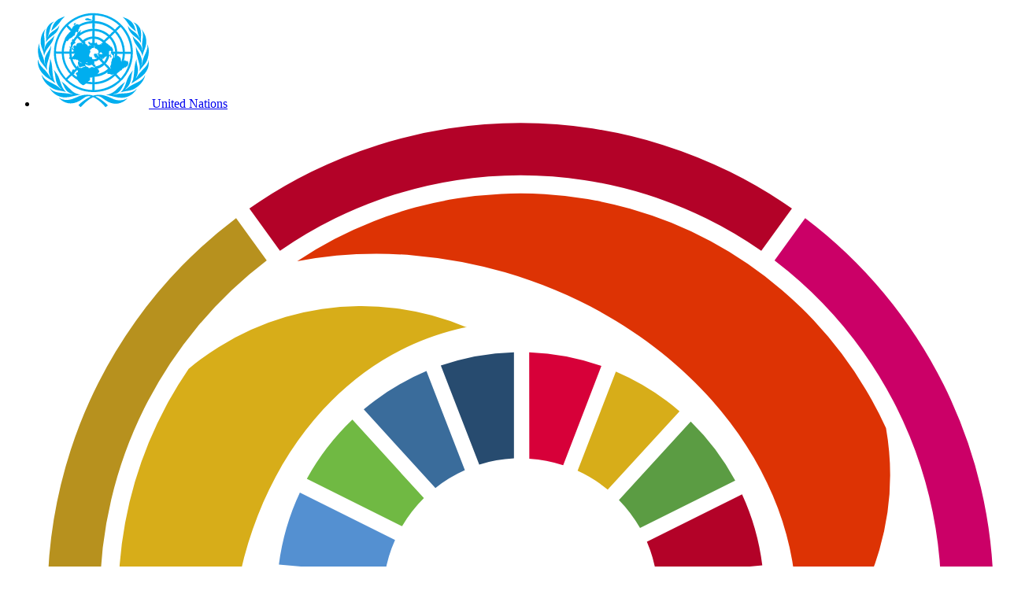

--- FILE ---
content_type: text/html; charset=UTF-8
request_url: https://www.cepal.org/en/node/53310
body_size: 13407
content:
<!DOCTYPE html>
<html lang="en" dir="ltr" prefix="og: https://ogp.me/ns#">
  <head>
    <meta charset="utf-8" />
<link rel="canonical" href="https://www.cepal.org/es/publicaciones/46646-infraestructura-resiliente-un-imperativo-desarrollo-sostenible-america-latina" />
<meta property="og:site_name" content="Economic Commission for Latin America and the Caribbean" />
<meta property="og:title" content="Infraestructura resiliente: un imperativo para el desarrollo sostenible en América Latina y el Caribe" />
<meta property="fb:pages" content="https://www.facebook.com/cepal.onu" />
<meta name="twitter:card" content="summary" />
<meta name="twitter:title" content="Infraestructura resiliente: un imperativo para el desarrollo sostenible en América Latina y el Caribe" />
<meta name="twitter:site" content="@eclac_un" />
<meta name="twitter:creator" content="@eclac_un" />
<meta name="MobileOptimized" content="width" />
<meta name="HandheldFriendly" content="true" />
<meta name="viewport" content="width=device-width, initial-scale=1.0" />
<link rel="icon" href="/themes/custom/eclacstrap_cepal/favicon.ico" type="image/vnd.microsoft.icon" />
<link rel="alternate" hreflang="es" href="https://www.cepal.org/es/publicaciones/46646-infraestructura-resiliente-un-imperativo-desarrollo-sostenible-america-latina" />

    <title>Infraestructura resiliente: un imperativo para el desarrollo sostenible en América Latina y el Caribe | Economic Commission for Latin America and the Caribbean</title>
    <link rel="stylesheet" media="all" href="/sites/default/files/css/css_1_J7PruVaQsbIc8HPm9m7he23fipGT3gq1qcMkP7hvg.css?delta=0&amp;language=en&amp;theme=eclacstrap_cepal&amp;include=eJyFzUsKwCAMRdENaV1SiTGIJX4wEeru245acNDh48C7WDu50EcD3uCA0xAyoGiHtnsQcu9eKHL1wFZ0cirxy0j3369L4xTIppJ0RfU2U4RMZdhcg5EpStk94QvHakXy" />
<link rel="stylesheet" media="all" href="/sites/default/files/css/css_thUN8GqkC7PIfCInDxQwVvizz1ox6e2NUWwBRX6Ncqs.css?delta=1&amp;language=en&amp;theme=eclacstrap_cepal&amp;include=eJyFzUsKwCAMRdENaV1SiTGIJX4wEeru245acNDh48C7WDu50EcD3uCA0xAyoGiHtnsQcu9eKHL1wFZ0cirxy0j3369L4xTIppJ0RfU2U4RMZdhcg5EpStk94QvHakXy" />
<link rel="stylesheet" media="all" href="//styles.cepal.org/eclacstrap.min.css" />
<link rel="stylesheet" media="all" href="/sites/default/files/css/css_LQ6DVL7dje9QX-RZ9awewofYiFtEUVxqUUQW8gemgeY.css?delta=3&amp;language=en&amp;theme=eclacstrap_cepal&amp;include=eJyFzUsKwCAMRdENaV1SiTGIJX4wEeru245acNDh48C7WDu50EcD3uCA0xAyoGiHtnsQcu9eKHL1wFZ0cirxy0j3369L4xTIppJ0RfU2U4RMZdhcg5EpStk94QvHakXy" />

    <script type="application/json" data-drupal-selector="drupal-settings-json">{"path":{"baseUrl":"\/","pathPrefix":"en\/","currentPath":"node\/53310","currentPathIsAdmin":false,"isFront":false,"currentLanguage":"en"},"pluralDelimiter":"\u0003","suppressDeprecationErrors":true,"gtag":{"tagId":"G-SPMBKHZPHZ","consentMode":false,"otherIds":[],"events":[],"additionalConfigInfo":[]},"ajaxPageState":{"libraries":"[base64]","theme":"eclacstrap_cepal","theme_token":null},"ajaxTrustedUrl":[],"TBMegaMenu":{"TBElementsCounter":{"column":null},"theme":"eclacstrap_cepal","69ddf126-b7b1-45a9-965d-e4f0af034464":{"arrows":""}},"miniorange_saml":{"base_url":"https:\/\/www.cepal.org"},"formElementIds":["edit-type-fix","edit-work-area-fix","edit-topic-fix","edit-subsidiary-body-fix"],"csp":{"nonce":"wPs-GRvf45IAAVpnoVMW9g"},"user":{"uid":0,"permissionsHash":"a14f9efc6464b70b0e4589596d4fdd686e96a1bb13ca9bcce05bafef9a987d61"}}</script>
<script src="/sites/default/files/js/js_bthtjp_MB5sOq0U5i9n3TLBDE0YVPpXPqRHolO1_kqk.js?scope=header&amp;delta=0&amp;language=en&amp;theme=eclacstrap_cepal&amp;include=eJxdx0sKgDAMRdEN1WZJ4VlCqKQfmgxcvo4UOrncI8VQPBYmn3Ah-Zz-5SITRmrjhB1eVp3hScdQEw4o6ZvdGRfu1GqvY6GrsKMZbc4hHg9sbjOm"></script>
<script src="/modules/contrib/google_tag/js/gtag.js?t8uwww"></script>

  </head>
  <body>
        <a href="#main-content" class="visually-hidden focusable">
      Skip to main content
    </a>
    
      <div class="dialog-off-canvas-main-canvas" data-off-canvas-main-canvas>
    
<div id="page">

    
                <div class="global-alert">
          
        </div>
    
        

                <div class="preheader shadow">
            <div class="container">
                <div class="d-flex justify-content-end justify-content-lg-between align-items-center px-0 gap-3">
                    <div class="d-none d-lg-block w-100">
                      
  <div class="d-block d-lg-flex justify-content-end justify-content-md-start justify-content-xl-between align-items-center w-100">
    <nav role="navigation" aria-labelledby="block-eclacstrap-cepal-preheaderexternallinks-menu" id="block-eclacstrap-cepal-preheaderexternallinks" class="block block-menu navigation menu--preheader-external-links">
            
  <h2 class="visually-hidden" id="block-eclacstrap-cepal-preheaderexternallinks-menu">Preheader external links</h2>
  

        
    <ul data-region="preheader" class="nav navbar menu menu-level-0">
                                    
                <li class="menu-item nav-item">

                    
                    <a href="https://www.un.org/" class="nav-link w-100 d-inline-flex gap-2 align-items-center flex-wrap-reverse flex-lg-nowrap justify-content-end justify-content-lg-start  ">
                                                                            
    
    
            
                    
                                        
                          <img src="/sites/default/files/2025-02/logo-un-emblem.svg" alt="" class="icon-size-sm p-1">
                        



                                                United Nations
                    </a>

                </li>
                                                
                <li class="menu-item nav-item">

                    
                    <a href="https://agenda2030lac.org" class="nav-link w-100 d-inline-flex gap-2 align-items-center flex-wrap-reverse flex-lg-nowrap justify-content-end justify-content-lg-start  ">
                                                                            
    
    
            
                    
                                        
                          <img src="/sites/default/files/2025-02/agenda-2030.svg" alt="" class="icon-size-sm p-1">
                        



                                                2030 Agenda
                    </a>

                </li>
                                                
                <li class="menu-item nav-item">

                    
                    <a href="https://foroalc2030.cepal.org" class="nav-link w-100 d-inline-flex gap-2 align-items-center flex-wrap-reverse flex-lg-nowrap justify-content-end justify-content-lg-start  ">
                                                                            
    
    
            
                    
                                        
                          <img src="/sites/default/files/2025-02/foro.png" alt="" class="icon-size-sm p-1">
                        



                                                Foro ALC 2030
                    </a>

                </li>
                        </ul>


  </nav>
<nav role="navigation" aria-labelledby="block-eclacstrap-cepal-socialmedia-menu" id="block-eclacstrap-cepal-socialmedia" class="block block-menu navigation menu--social-media">
            
  <h2 class="visually-hidden" id="block-eclacstrap-cepal-socialmedia-menu">Social Media</h2>
  

        
    <ul class="list-unstyled d-flex flex-row align-items-center gap-3 p-0 py-4 py-lg-0 m-0">
                                    
                <li>
                  
                                      <a href="https://x.com/eclac_un" class="d-flex rounded-circle bg-primary justify-content-center align-items-center ">
                                                                                                              
    
    
            
                    
                                        
                            <img src="/sites/default/files/2025-02/x-twitter-white.svg" alt="ECLAC on X / Twitter" class="icon-size-xs m-2">
            
            



                                          </a>
                </li>
                                                
                <li>
                  
                                      <a href="https://www.facebook.com/eclac/" class="d-flex rounded-circle bg-primary justify-content-center align-items-center ">
                                                                                                              
    
    
            
                    
                                        
                            <img src="/sites/default/files/2025-02/facebook-white.svg" alt="" class="icon-size-xs m-2">
            
            



                                          </a>
                </li>
                                                
                <li>
                  
                                      <a href="https://www.flickr.com/photos/eclac/albums" class="d-flex rounded-circle bg-primary justify-content-center align-items-center ">
                                                                                                              
    
    
            
                    
                                        
                            <img src="/sites/default/files/2025-02/flickr-white.svg" alt="ECLAC on Flickr" class="icon-size-xs m-2">
            
            



                                          </a>
                </li>
                                                
                <li>
                  
                                      <a href="https://www.instagram.com/eclac_un" class="d-flex rounded-circle bg-primary justify-content-center align-items-center ">
                                                                                                              
    
    
            
                    
                                        
                            <img src="/sites/default/files/2025-04/instagram-white.svg" alt="ECLAC profile on Instagram" class="icon-size-xs m-2">
            
            



                                          </a>
                </li>
                                                
                <li>
                  
                                      <a href="https://www.youtube.com/@ECLACUN" class="d-flex rounded-circle bg-primary justify-content-center align-items-center ">
                                                                                                              
    
    
            
                    
                                        
                            <img src="/sites/default/files/2025-02/youtube-white.svg" alt="YouTube channel of ECLAC" class="icon-size-xs m-2">
            
            



                                          </a>
                </li>
                        </ul>


  </nav>

  </div>

                    </div>
                    <div class="d-flex align-items-center gap-2">
                        <div class="d-none d-xl-block w-100">
                            <form action="/en/search" method="get" class="form-inline position-relative flex-fill" role="search">
                                <input class="form-control form-control-sm border border-primary" type="text" name="query" placeholder="Search..." aria-label="Search" value="" size="30" style="min-width:120px;">
                                <button type="submit" class="icon-link position-absolute bg-transparent border border-0 top-50 end-0 translate-middle-y">
                                  <span class="visually-hidden">Search</span>
                                  
  
        
        
        
                  
  <svg xmlns="http://www.w3.org/2000/svg" fill="var(--bs-primary)" data-fill="currentColor" class="icon-size-sm bi bi-search" viewBox="0 0 16 16" style="color:var(--bs-primary)">
  <path d="M11.742 10.344a6.5 6.5 0 1 0-1.397 1.398h-.001q.044.06.098.115l3.85 3.85a1 1 0 0 0 1.415-1.414l-3.85-3.85a1 1 0 0 0-.115-.1zM12 6.5a5.5 5.5 0 1 1-11 0 5.5 5.5 0 0 1 11 0"/>
</svg>


                                </button>
                            </form>
                        </div>
                        <div class="d-block d-xl-none">
                            
        
    


                                                                                                                                                        


  <button type="button"  data-component-id="eclacstrap_base:button" data-bs-toggle="modal" data-bs-target="#searchModal" aria-label="Search" class="btn btn-outline-primary icon-link">
          
  
        
        
        
                  
  <svg xmlns="http://www.w3.org/2000/svg" fill="currentColor" data-fill="currentColor" class="icon-size-xs bi bi-search" viewBox="0 0 16 16" style="color:currentColor">
  <path d="M11.742 10.344a6.5 6.5 0 1 0-1.397 1.398h-.001q.044.06.098.115l3.85 3.85a1 1 0 0 0 1.415-1.414l-3.85-3.85a1 1 0 0 0-.115-.1zM12 6.5a5.5 5.5 0 1 1-11 0 5.5 5.5 0 0 1 11 0"/>
</svg>


              </button>


                            <div class="modal fade" id="searchModal" tabindex="-1" aria-labelledby="searchModalLabel" aria-hidden="true">
                                <div class="modal-dialog modal-dialog-centered">
                                    <div class="modal-content">
                                        <div class="modal-header">
                                            <h1 class="modal-title fs-5" id="searchModalLabel">Search</h1>
                                            <button type="button" class="btn-close" data-bs-dismiss="modal" aria-label="Close"></button>
                                        </div>
                                        <div class="modal-body">
                                            <form action="/en/search" method="get" class="d-flex gap-3" role="search">
                                                <input class="form-control border border-primary" type="text" name="query" placeholder="Search content by keyword..." aria-label="Search" value="" style="min-width:120px;">
                                                <button type="submit" class="btn btn-outline-primary">Search</button>
                                            </form>
                                        </div>
                                    </div>
                                </div>
                            </div>
                        </div>
                          <div>
    
<div class="language-switcher-language-url" id="block-eclacstrap-cepal-languageswitcher" role="navigation">

        
                  
                                            
                                                                      
                                                                      
                              
    <div class="py-2">
      

<div class="dropdown">
  
        






  <button type="button"  class="links dropdown-toggle btn btn-outline-primary btn-sm" data-component-id="eclacstrap_base:dropdown" data-bs-toggle="dropdown" aria-expanded="false">
              English
          </button>


      <ul class="dropdown-menu">
                      
        <li>
          <a class="dropdown-item language-link" href="/es/node/53310"
                                                                    hreflang="es"
                                                        data-drupal-link-system-path="node/53310"
                          >
            Español
          </a>
        </li>
                      
        <li>
          <a class="dropdown-item language-link" href="/pt-br/node/53310"
                                                                    hreflang="pt-br"
                                                        data-drupal-link-system-path="node/53310"
                          >
            Português
          </a>
        </li>
          </ul>
  </div>

    </div>

  
</div>

  </div>

                    </div>
                </div>
            </div>
        </div>
            <header class="site-header shadow" role="banner" aria-label="Site header">
                            <nav class="navbar navbar-expand-lg navbar-light">
                            
  <div id="cont-header" class="container py-3">
          <div class="navbar-brand d-flex">
                <a class="site-branding-logo" href="/en" title="Home" rel="home">
            <img src="/themes/contrib/eclacstrap_base/images/brand/eclac-logo-en.svg" alt="Economic Commission for Latin America and the Caribbean" class="site-logotype"/>
        </a>
            </div>
        
      <button class="navbar-toggler" type="button" data-bs-toggle="collapse" data-bs-target="#navbarMainMenu" aria-controls="navbarMainMenu" aria-expanded="false" aria-label="Main menu">
  <span class="small">Main menu</span>
  <span class="navbar-toggler-icon"></span>
</button>
<div class="w-100 collapse navbar-collapse " id="navbarMainMenu">
  <ul  class="tbm-nav level-0 items-6 navbar-nav position-static flex-md-wrap">
            

    

    

<li  class="tbm-item level-1 tbm-item--has-dropdown nav-item position-static dropdown drop-tb " aria-level="1">
                              <a href="/en"  class="tbm-link level-1 tbm-toggle dropdown-toggle nav-link" aria-expanded="false" role="button" data-bs-toggle="dropdown" data-idweigth="-74" data-name="Who we are">
        Who we are
        </a>
        <div  class="tbm-submenu tbm-item-child dropdown-menu drop-tb vw-100 mw-100 start-50 translate-middle-x shadow" id="view-desktop">
            
<div class="container" id="cont-desktop">
    <div  class="tbm-row row d-flex justify-content-center">
                    
        <div  class="tbm-column span12 col" data-tid="0">
                <div class="tbm-column-inner">
            
                                            
                <div class="menu-item">
                    <ul  class="tbm-subnav level-1 items-7">
      

    

    

<li  class="tbm-item level-2 tbm-item--has-flyout nav-item position-static dropdown drop-tb " aria-level="2">
                              <a href="/en"  class="tbm-link level-2 tbm-toggle dropdown-toggle nav-link" aria-expanded="false" role="button" data-bs-toggle="dropdown" data-idweigth="-63" data-name="About ECLAC">
        About ECLAC
        </a>
    <div  class="tbm-submenu tbm-item-child dropdown-menu drop-tb vw-100 mw-100 start-50 translate-middle-x" id="view-desktop">
            
<div class="container" id="cont-desktop">
    <div  class="tbm-row row d-flex justify-content-center">
                    
        <div  class="tbm-column span12 col" data-tid="0">
                <div class="tbm-column-inner">
            
                                            
                <div class="menu-item">
                    <ul  class="tbm-subnav level-2 items-4">
      

    



<li  class="tbm-item level-3 nav-item position-static" aria-level="3">
                              <a href="/en/about"  class="tbm-link level-3 nav-link" data-idweigth="-64" data-name="About">
        About
        </a>
    
    <!-- </li> -->
</li>

      

    



<li  class="tbm-item level-3 nav-item position-static" aria-level="3">
                              <a href="/en/about/mandate-and-mission"  class="tbm-link level-3 nav-link" data-idweigth="-63" data-name="Mandate and Mission">
        Mandate and Mission
        </a>
    
    <!-- </li> -->
</li>

      

    



<li  class="tbm-item level-3 nav-item position-static" aria-level="3">
                              <a href="/en/about/member-states-and-associate-members"  class="tbm-link level-3 nav-link" data-idweigth="-62" data-name="Member states">
        Member states
        </a>
    
    <!-- </li> -->
</li>

      

    



<li  class="tbm-item level-3 nav-item position-static" aria-level="3">
                              <a href="/en/about/eclac-headquarters-building"  class="tbm-link level-3 nav-link" data-idweigth="-61" data-name="ECLAC headquarters building">
        ECLAC headquarters building
        </a>
    
    <!-- </li> -->
</li>

  </ul>


                              
                </div>
                    </div>
    </div>

            </div>
</div>


    </div>


    <!-- </li> -->
</li>

      

    



<li  class="tbm-item level-2 nav-item position-static" aria-level="2">
                              <a href="/en/staff/jose-manuel-salazar-xirinachs"  class="tbm-link level-2 nav-link" data-idweigth="-62" data-name="Executive Secretary">
        Executive Secretary
        </a>
    
    <!-- </li> -->
</li>

      

    



<li  class="tbm-item level-2 nav-item position-static" aria-level="2">
                              <a href="/en/about/office-of-the-executive-secretary"  class="tbm-link level-2 nav-link" data-idweigth="-61" data-name="Office of the Executive Secretary">
        Office of the Executive Secretary
        </a>
    
    <!-- </li> -->
</li>

      

    



<li  class="tbm-item level-2 nav-item position-static" aria-level="2">
                              <a href="/en/about/senior-staff-directory"  class="tbm-link level-2 nav-link" data-idweigth="-60" data-name="Senior Staff Directory">
        Senior Staff Directory
        </a>
    
    <!-- </li> -->
</li>

      

    

    

<li  class="tbm-item level-2 tbm-item--has-flyout nav-item position-static dropdown drop-tb " aria-level="2">
                              <a href="/en"  class="tbm-link level-2 tbm-toggle dropdown-toggle nav-link" aria-expanded="false" role="button" data-bs-toggle="dropdown" data-idweigth="-59" data-name="History of ECLAC">
        History of ECLAC
        </a>
    <div  class="tbm-submenu tbm-item-child dropdown-menu drop-tb vw-100 mw-100 start-50 translate-middle-x" id="view-desktop">
            
<div class="container" id="cont-desktop">
    <div  class="tbm-row row d-flex justify-content-center">
                    
        <div  class="tbm-column span12 col" data-tid="0">
                <div class="tbm-column-inner">
            
                                            
                <div class="menu-item">
                    <ul  class="tbm-subnav level-2 items-3">
      

    



<li  class="tbm-item level-3 nav-item position-static" aria-level="3">
                              <a href="/en/about/history-eclac"  class="tbm-link level-3 nav-link" data-idweigth="-65" data-name="History of ECLAC">
        History of ECLAC
        </a>
    
    <!-- </li> -->
</li>

      

    



<li  class="tbm-item level-3 nav-item position-static" aria-level="3">
                              <a href="https://www.cepal.org/75-aniversario/"  class="tbm-link level-3 nav-link" data-idweigth="-64" data-name="75º aniversário da CEPAL">
        75th anniversary of ECLAC
        </a>
    
    <!-- </li> -->
</li>

      

    



<li  class="tbm-item level-3 nav-item position-static" aria-level="3">
                              <a href="/acerca/exsecretarios-ejecutivos"  class="tbm-link level-3 nav-link" data-idweigth="-63" data-name="Former Executive Secretaries">
        Former Executive Secretaries
        </a>
    
    <!-- </li> -->
</li>

  </ul>


                              
                </div>
                    </div>
    </div>

            </div>
</div>


    </div>


    <!-- </li> -->
</li>

      

    



<li  class="tbm-item level-2 nav-item position-static" aria-level="2">
                              <a href="/en/employment"  class="tbm-link level-2 nav-link" data-idweigth="-58" data-name="Work with us: jobs">
        Work with us: jobs
        </a>
    
    <!-- </li> -->
</li>

      

    



<li  class="tbm-item level-2 nav-item position-static" aria-level="2">
                              <a href="/en/about/acquisitions"  class="tbm-link level-2 nav-link" data-idweigth="-57" data-name="Suppliers: Acquisitions">
        Suppliers: Acquisitions
        </a>
    
    <!-- </li> -->
</li>

  </ul>


                              
                </div>
                    </div>
    </div>

            </div>
</div>


    </div>


    <!-- </li> -->
</li>

            

    

    

<li  class="tbm-item level-1 tbm-item--has-dropdown nav-item position-static dropdown drop-tb " aria-level="1">
                              <a href="/en"  class="tbm-link level-1 tbm-toggle dropdown-toggle nav-link" aria-expanded="false" role="button" data-bs-toggle="dropdown" data-idweigth="-52" data-name="Work areas">
        Work areas
        </a>
        <div  class="tbm-submenu tbm-item-child dropdown-menu drop-tb vw-100 mw-100 start-50 translate-middle-x shadow" id="view-desktop">
            
<div class="container" id="cont-desktop">
    <div  class="tbm-row row d-flex justify-content-center">
                    
        <div  class="tbm-column span12 col" data-tid="0">
                <div class="tbm-column-inner">
            
                                            
                <div class="menu-item">
                    <ul  class="tbm-subnav level-1 items-11">
      

    



<li  class="tbm-item level-2 nav-item position-static" aria-level="2">
                              <a href="/en/topics/2030-agenda-sustainable-development"  class="tbm-link level-2 nav-link" data-idweigth="-51" data-name="2030 Agenda">
        2030 Agenda
        </a>
    
    <!-- </li> -->
</li>

      

    



<li  class="tbm-item level-2 nav-item position-static" aria-level="2">
                              <a href="/en/work-areas/economic-development"  class="tbm-link level-2 nav-link" aria-describedby="ECLAC, in the area of ​​economic development, aims to promote equitable long-term economic growth and the effective generation and allocation of financial resources to support development and equality in the Latin American and Caribbean countries. ECLAC pursues this goal through a threefold strategy: the systematic monitoring of macroeconomic policies and reforms; the evaluation of their impact in terms of sustainability, efficiency and equity; and substantive support for the formulation and implementation of these policies by governments." data-idmenu="8188" data-idweigth="0" data-name="Economic development">
        Economic development
        </a>
    
    <!-- </li> -->
</li>

      

    



<li  class="tbm-item level-2 nav-item position-static" aria-level="2">
                              <a href="/en/work-areas/gender-affairs"  class="tbm-link level-2 nav-link" aria-describedby="The Division for Gender Affairs plays an active role in gender mainstreaming within regional development in Latin America and the Caribbean. It works in close collaboration with the national machineries for the advancement of women in the region, civil society, the women’s movement, feminist organizations and public policymakers, including national statistics institutes.
" data-idmenu="8187" data-idweigth="0" data-name="Gender affairs">
        Gender affairs
        </a>
    
    <!-- </li> -->
</li>

      

    



<li  class="tbm-item level-2 nav-item position-static" aria-level="2">
                              <a href="/en/work-areas/international-trade-and-integration"  class="tbm-link level-2 nav-link" aria-describedby="The mission of ECLAC in this area is to generate and disseminate analyses and policy proposals aimed at strengthening the participation of the Latin American and Caribbean region in global trade and fostering regional integration, particularly as it relates to economic matters. To this end, ECLAC produces studies and publications, organizes conferences and seminars, provides technical assistance to governments and integration bodies in the region, and develops and maintains a range of databases. The work of the International Trade and Integration Division covers quantitative and qualitative aspects of both themes, through coordination with other ECLAC divisions and national and subregional offices. " data-idmenu="8192" data-idweigth="0" data-name="International trade and integration">
        International trade and integration
        </a>
    
    <!-- </li> -->
</li>

      

    



<li  class="tbm-item level-2 nav-item position-static" aria-level="2">
                              <a href="/en/work-areas/natural-resources"  class="tbm-link level-2 nav-link" aria-describedby="The primary mission of ECLAC in the area of natural resources and infrastructure is to foster competitiveness and greater productivity for economic and social development through the sustainable management of natural resources and the provision of infrastructure services in the countries of the region. To this end, ECLAC works to build countries’ institutional capacities to devise and implement public policies and regulatory frameworks with a view to increasing efficiency in the sustainable management of natural resources and in the provision of public utilities and infrastructure services. It also strives to achieve greater policy harmonization and coordination, to promote exchanges of best practices at the subregional and regional levels in these areas and to make best use of experiences at the global level." data-idmenu="8180" data-idweigth="0" data-name="Natural resources">
        Natural resources
        </a>
    
    <!-- </li> -->
</li>

      

    



<li  class="tbm-item level-2 nav-item position-static" aria-level="2">
                              <a href="/en/work-areas/planning-development"  class="tbm-link level-2 nav-link" aria-describedby="The mission of ECLAC in the field of development planning is to contribute to improving the public administration and economic and social planning processes of the region’s national and subnational governments. ECLAC advocates the agenda put forward by its subsidiary body, the Regional Council for Planning (CRP), to strengthen planning in the region. To this end, ECLAC provides the countries of Latin America and the Caribbean with training, professional development and capacity-building services in subjects related to development planning, forecasting, strategic State management and territorial development. " data-idmenu="8190" data-idweigth="0" data-name="Planning for development">
        Planning for development
        </a>
    
    <!-- </li> -->
</li>

      

    



<li  class="tbm-item level-2 nav-item position-static" aria-level="2">
                              <a href="/en/work-areas/population-and-development"  class="tbm-link level-2 nav-link" aria-describedby="The mission of ECLAC in the area of population and development is to increase and enhance the ability of the region’s countries to describe, analyse, comprehend and address population dynamics and their links to economic and social development, with a view to incorporating demographic factors into public policies and programmes, especially those aimed at reducing poverty and inequality. To achieve its strategic objective, the Division has received extensive support from organizations of the United Nations system, especially the United Nations Population Fund (UNFPA), and other donors. " data-idmenu="8169" data-idweigth="0" data-name="Population and development">
        Population and development
        </a>
    
    <!-- </li> -->
</li>

      

    



<li  class="tbm-item level-2 nav-item position-static" aria-level="2">
                              <a href="/en/work-areas/production-productivity-and-management"  class="tbm-link level-2 nav-link" aria-describedby="The ECLAC mission in the area of production, productivity and management is to prepare and disseminate analysis and policy proposals on the structure and dynamics of production and innovation systems at the sectoral and microeconomic level, as well as their determinants. It also focuses on economic, social and environmental impacts in this area. ECLAC evaluates and prepares public policy proposals, promotes the exchange of experiences, provides technical assistance and supports capacity-building among relevant economic actors in the region." data-idmenu="8183" data-idweigth="0" data-name="Production, productivity and management">
        Production, productivity and management
        </a>
    
    <!-- </li> -->
</li>

      

    



<li  class="tbm-item level-2 nav-item position-static" aria-level="2">
                              <a href="/en/work-areas/social-development"  class="tbm-link level-2 nav-link" aria-describedby="The mission of ECLAC in the area of social development consists in promoting integral human development with a rights-based approach in Latin America and the Caribbean; conducting and disseminating analyses of the social situation in the region on particular issues and with respect to specific groups of the population; analysing the impacts, levels of investment and management of social policies and programmes implemented by the governments in the region, at their various levels; disseminating details of successful or innovative experiences to inform decision-making in countries; advising governments in the region on issues of social development; and helping train the professionals and technicians of the relevant public bodies." data-idmenu="8195" data-idweigth="0" data-name="Social development">
        Social development
        </a>
    
    <!-- </li> -->
</li>

      

    



<li  class="tbm-item level-2 nav-item position-static" aria-level="2">
                              <a href="/en/work-areas/statistics"  class="tbm-link level-2 nav-link" aria-describedby="In its statistical work, the Economic Commission for Latin America and the Caribbean (ECLAC) aims to promote the creation and use of internationally comparable, accurate and timely statistical information of relevance in the formulation, follow-up and evaluation of economic, social and environmental development policies in the region. This mission is based on three lines of action: (a) promoting best practices and disseminating internationally comparable methodologies; (b) providing advisory and technical cooperation services to strengthen countries’ technical and institutional capacities in the statistical field and facilitate horizontal cooperation and the sharing of expertise; and (c) carrying out methodological development activities (proposing and adapting indicators)." data-idmenu="8184" data-idweigth="0" data-name="Statistics">
        Statistics
        </a>
    
    <!-- </li> -->
</li>

      

    



<li  class="tbm-item level-2 nav-item position-static" aria-level="2">
                              <a href="/en/work-areas/sustainable-development-and-human-settlements"  class="tbm-link level-2 nav-link" aria-describedby="&lt;p&gt;ECLAC contributes to the development of policies and instruments that integrate environmental, climate, and urban dimensions, promoting inclusive and sustainable economies.&lt;/p&gt;" data-idmenu="8179" data-idweigth="0" data-name="Sustainable development and human settlements">
        Sustainable development and human settlements
        </a>
    
    <!-- </li> -->
</li>

  </ul>


                              
                </div>
                    </div>
    </div>

            </div>
</div>


    </div>


    <!-- </li> -->
</li>

            

    

    

<li  class="tbm-item level-1 tbm-item--has-dropdown nav-item position-static dropdown drop-tb " aria-level="1">
                              <a href="/en/knowledge"  class="tbm-link level-1 tbm-toggle dropdown-toggle nav-link" aria-expanded="false" role="button" data-bs-toggle="dropdown" data-idweigth="-51" data-name="O que oferecemos">
        What we offer
        </a>
        <div  class="tbm-submenu tbm-item-child dropdown-menu drop-tb vw-100 mw-100 start-50 translate-middle-x shadow" id="view-desktop">
            
<div class="container" id="cont-desktop">
    <div  class="tbm-row row d-flex justify-content-center">
                    
        <div  class="tbm-column span12 col" data-tid="0">
                <div class="tbm-column-inner">
            
                                            
                <div class="menu-item">
                    <ul  class="tbm-subnav level-1 items-7">
      

    



<li  class="tbm-item level-2 nav-item position-static" aria-level="2">
                              <a href="/en/publications"  class="tbm-link level-2 nav-link" aria-describedby="Publications" data-idweigth="-50" data-name="Publications">
        Publications
        </a>
    
    <!-- </li> -->
</li>

      

    



<li  class="tbm-item level-2 nav-item position-static" aria-level="2">
                              <a href="https://statistics.cepal.org/portal/cepalstat/index.html?lang=en"  class="tbm-link level-2 nav-link" aria-describedby="Data and statistics" data-idweigth="-49" data-name="CEPALSTAT">
        CEPALSTAT
        </a>
    
    <!-- </li> -->
</li>

      

    



<li  class="tbm-item level-2 nav-item position-static" aria-level="2">
                              <a href="https://geo.cepal.org/cepalgeo/home/index.html?lang=en"  class="tbm-link level-2 nav-link" data-idweigth="-48" data-name="CEPALGEO">
        CEPALGEO
        </a>
    
    <!-- </li> -->
</li>

      

    



<li  class="tbm-item level-2 nav-item position-static" aria-level="2">
                              <a href="/en/training"  class="tbm-link level-2 nav-link" data-idweigth="-47" data-name="Training">
        Training
        </a>
    
    <!-- </li> -->
</li>

      

    



<li  class="tbm-item level-2 nav-item position-static" aria-level="2">
                              <a href="/en/library"  class="tbm-link level-2 nav-link" data-idweigth="-46" data-name="Library services">
        Library services
        </a>
    
    <!-- </li> -->
</li>

      

    



<li  class="tbm-item level-2 nav-item position-static" aria-level="2">
                              <a href="https://comunidades.cepal.org/"  class="tbm-link level-2 nav-link" data-idweigth="-45" data-name="Comunidades">
        Communities
        </a>
    
    <!-- </li> -->
</li>

      

    



<li  class="tbm-item level-2 nav-item position-static" aria-level="2">
                              <a href="/en/observatories"  class="tbm-link level-2 nav-link" data-idweigth="-43" data-name="Observatories">
        Observatories
        </a>
    
    <!-- </li> -->
</li>

  </ul>


                              
                </div>
                    </div>
    </div>

            </div>
</div>


    </div>


    <!-- </li> -->
</li>

            

    

    

<li  class="tbm-item level-1 tbm-item--has-dropdown nav-item position-static dropdown drop-tb " aria-level="1">
                              <a href="/en"  class="tbm-link level-1 tbm-toggle dropdown-toggle nav-link" aria-expanded="false" role="button" data-bs-toggle="dropdown" data-idweigth="-49" data-name="Where we work">
        Where we work
        </a>
        <div  class="tbm-submenu tbm-item-child dropdown-menu drop-tb vw-100 mw-100 start-50 translate-middle-x shadow" id="view-desktop">
            
<div class="container" id="cont-desktop">
    <div  class="tbm-row row d-flex justify-content-center">
                    
        <div  class="tbm-column span12 col" data-tid="0">
                <div class="tbm-column-inner">
            
                                            
                <div class="menu-item">
                    <ul  class="tbm-subnav level-1 items-7">
      

    



<li  class="tbm-item level-2 nav-item position-static" aria-level="2">
                              <a href="/en/headquarters-and-offices/subregional-headquarters-mexico"  class="tbm-link level-2 nav-link" aria-describedby="&lt;p&gt;Established in 1951, the subregional headquarters of the Economic Commission for Latin America and the Caribbean (ECLAC) in Mexico serves 10 countries: Costa Rica, Cuba, Dominican Republic, El Salvador, Gua­temala, Haiti, Honduras, Mexico, Nicaragua and Panama.&lt;/p&gt;

&lt;p&gt;It is a centre of excellence in technical assistance and research, advising governments in the region at the highest level on the design, formulation, follow-up and evaluation of public policies, and training public officials.&lt;/p&gt;
" data-idmenu="8211" data-idweigth="1" data-name="Subregional Headquarters, Mexico">
        Subregional Headquarters, Mexico
        </a>
    
    <!-- </li> -->
</li>

      

    



<li  class="tbm-item level-2 nav-item position-static" aria-level="2">
                              <a href="/en/headquarters-and-offices/subregional-headquarters-port-spain"  class="tbm-link level-2 nav-link" aria-describedby="&lt;p&gt;The mission of the ECLAC subregional headquarters for the Caribbean is to deepen the understanding of the development challenges facing the Caribbean, and to contribute to solutions by conducting research and analysis and providing sound policy advice and technical assistance to Caribbean governments, focused on growth with equity and recognition of the subregion’s vulnerability.&lt;/p&gt;
" data-idmenu="8209" data-idweigth="2" data-name="Subregional Headquarters, Port of Spain">
        Subregional Headquarters, Port of Spain
        </a>
    
    <!-- </li> -->
</li>

      

    



<li  class="tbm-item level-2 nav-item position-static" aria-level="2">
                              <a href="/en/headquarters-and-offices/national-office-bogota"  class="tbm-link level-2 nav-link" aria-describedby="&lt;p&gt;The ECLAC office in Bogota Develops Studies and Technical Cooperation Activities In partnership with national and governmental Institutions. The Office Contributes with visions of Latin America and the Caribbean to the &amp;nbsp;Economic Development Policies, social, environmental and institutional in Colombia and the Colombian Brings perspective to the work of regional nature of ECLAC.&lt;/p&gt;
" data-idmenu="8207" data-idweigth="3" data-name="National Office, Bogota">
        National Office, Bogota
        </a>
    
    <!-- </li> -->
</li>

      

    



<li  class="tbm-item level-2 nav-item position-static" aria-level="2">
                              <a href="/en/headquarters-and-offices/national-office-brasilia"  class="tbm-link level-2 nav-link" aria-describedby="&lt;p&gt;The ECLAC office in Brazil undertakes research and technical cooperation activities underpinned by agreements with various federal government bodies. It analyses changes in the Brazilian economy, offers technical assistance, implements development projects, delivers human resources training and organizes seminars and the exchange of technical staff. The office also provides support to States, municipalities, trade associations and universities.&amp;nbsp;&lt;/p&gt;
" data-idmenu="8210" data-idweigth="4" data-name="National Office, Brasilia">
        National Office, Brasilia
        </a>
    
    <!-- </li> -->
</li>

      

    



<li  class="tbm-item level-2 nav-item position-static" aria-level="2">
                              <a href="/en/headquarters-and-offices/national-office-argentina"  class="tbm-link level-2 nav-link" aria-describedby="&lt;p&gt;Located in Buenos Aires, the ECLAC office in Argentina was created in December 1973 by virtue of a cooperation agreement between the Office of the Executive Secretary of ECLAC and the Government of Argentina. The new office started work in 1974. In March 2002, senior cabinet members of the Office of the President of Argentina and the Deputy Executive Secretary of ECLAC signed a new Cooperation Agreement between the Commission and the Government of Argentina.&lt;/p&gt;
" data-idmenu="8208" data-idweigth="5" data-name="National Office, Argentina">
        National Office, Argentina
        </a>
    
    <!-- </li> -->
</li>

      

    



<li  class="tbm-item level-2 nav-item position-static" aria-level="2">
                              <a href="/en/headquarters-and-offices/national-office-montevideo"  class="tbm-link level-2 nav-link" aria-describedby="&lt;p&gt;The ECLAC office in Montevideo conducts research and advises public institutions in Uruguay, bringing its international experience to bear in deepening understanding of the country’s economic, social and environmental policy issues.&lt;/p&gt;
" data-idmenu="8212" data-idweigth="6" data-name="National Office, Montevideo">
        National Office, Montevideo
        </a>
    
    <!-- </li> -->
</li>

      

    



<li  class="tbm-item level-2 nav-item position-static" aria-level="2">
                              <a href="/en/headquarters-and-offices/national-office-washington-dc"  class="tbm-link level-2 nav-link" aria-describedby="&lt;p&gt;The ECLAC Washington Office serves as liaison with the Government of the United States, the Government of Canada and international organizations based in Washington, D.C. Through research and technical assistance the Office contributes to the analysis of the economic relations between Latin America and the Caribbean, the U.S. and Canada.&lt;/p&gt;
" data-idmenu="8213" data-idweigth="7" data-name="National Office, Washington, D.C.">
        National Office, Washington, D.C.
        </a>
    
    <!-- </li> -->
</li>

  </ul>


                              
                </div>
                    </div>
    </div>

            </div>
</div>


    </div>


    <!-- </li> -->
</li>

            

    

    

<li  class="tbm-item level-1 tbm-item--has-dropdown nav-item position-static dropdown drop-tb " aria-level="1">
                              <a href="/en"  class="tbm-link level-1 tbm-toggle dropdown-toggle nav-link" aria-expanded="false" role="button" data-bs-toggle="dropdown" data-idweigth="-47" data-name="How we work">
        How we work
        </a>
        <div  class="tbm-submenu tbm-item-child dropdown-menu drop-tb vw-100 mw-100 start-50 translate-middle-x shadow" id="view-desktop">
            
<div class="container" id="cont-desktop">
    <div  class="tbm-row row d-flex justify-content-center">
                    
        <div  class="tbm-column span12 col" data-tid="0">
                <div class="tbm-column-inner">
            
                                            
                <div class="menu-item">
                    <ul  class="tbm-subnav level-1 items-6">
      

    



<li  class="tbm-item level-2 nav-item position-static" aria-level="2">
                              <a href="/en/about/divisions-and-units"  class="tbm-link level-2 nav-link" data-idweigth="-55" data-name="Divisions and units">
        Divisions and units
        </a>
    
    <!-- </li> -->
</li>

      

    



<li  class="tbm-item level-2 nav-item position-static" aria-level="2">
                              <a href="/en/about/subsidiary-bodies"  class="tbm-link level-2 nav-link" data-idweigth="-54" data-name="Subsidiary Bodies and Intergovernmental Meetings">
        Subsidiary Bodies and Intergovernmental Meetings
        </a>
    
    <!-- </li> -->
</li>

      

    



<li  class="tbm-item level-2 nav-item position-static" aria-level="2">
                              <a href="https://periododesesiones.cepal.org"  class="tbm-link level-2 nav-link" data-idweigth="-53" data-name="Períodos de sesiones">
        Sessions of the Commission
        </a>
    
    <!-- </li> -->
</li>

      

    



<li  class="tbm-item level-2 nav-item position-static" aria-level="2">
                              <a href="/en/escazuagreement"  class="tbm-link level-2 nav-link" data-idweigth="-52" data-name="Treaties and agreements">
        Treaties and agreements
        </a>
    
    <!-- </li> -->
</li>

      

    



<li  class="tbm-item level-2 nav-item position-static" aria-level="2">
                              <a href="/en/about/eclac-work-programme"  class="tbm-link level-2 nav-link" data-idweigth="-51" data-name="ECLAC work programme">
        ECLAC work programme
        </a>
    
    <!-- </li> -->
</li>

      

    



<li  class="tbm-item level-2 nav-item position-static" aria-level="2">
                              <a href="/en/cooperation"  class="tbm-link level-2 nav-link" data-idweigth="-50" data-name="Cooperation">
        Cooperation
        </a>
    
    <!-- </li> -->
</li>

  </ul>


                              
                </div>
                    </div>
    </div>

            </div>
</div>


    </div>


    <!-- </li> -->
</li>

            

    

    

<li  class="tbm-item level-1 tbm-item--has-dropdown nav-item position-static dropdown drop-tb " aria-level="1">
                              <a href="/en/news"  class="tbm-link level-1 tbm-toggle dropdown-toggle nav-link" aria-expanded="false" role="button" data-bs-toggle="dropdown" data-idweigth="-46" data-name="News and activities">
        News and activities
        </a>
        <div  class="tbm-submenu tbm-item-child dropdown-menu drop-tb vw-100 mw-100 start-50 translate-middle-x shadow" id="view-desktop">
            
<div class="container" id="cont-desktop">
    <div  class="tbm-row row d-flex justify-content-center">
                    
        <div  class="tbm-column span12 col" data-tid="0">
                <div class="tbm-column-inner">
            
                                            
                <div class="menu-item">
                    <ul  class="tbm-subnav level-1 items-10">
      

    



<li  class="tbm-item level-2 nav-item position-static" aria-level="2">
                              <a href="/en/news"  class="tbm-link level-2 nav-link" data-idweigth="-63" data-name="News">
        News
        </a>
    
    <!-- </li> -->
</li>

      

    



<li  class="tbm-item level-2 nav-item position-static" aria-level="2">
                              <a href="/en/activities"  class="tbm-link level-2 nav-link" data-idweigth="-62" data-name="Activities">
        Activities
        </a>
    
    <!-- </li> -->
</li>

      

    



<li  class="tbm-item level-2 nav-item position-static" aria-level="2">
                              <a href="/en/list/cepal_pr"  class="tbm-link level-2 nav-link" data-idweigth="-61" data-name="Press release">
        Press release
        </a>
    
    <!-- </li> -->
</li>

      

    



<li  class="tbm-item level-2 nav-item position-static" aria-level="2">
                              <a href="/en/list/cepal_news?news_type=1"  class="tbm-link level-2 nav-link" data-idweigth="-60" data-name="Announcement">
        Announcement
        </a>
    
    <!-- </li> -->
</li>

      

    



<li  class="tbm-item level-2 nav-item position-static" aria-level="2">
                              <a href="/en/list/cepal_feed_item"  class="tbm-link level-2 nav-link" data-idweigth="-59" data-name="ECLAC in the media">
        ECLAC in the media
        </a>
    
    <!-- </li> -->
</li>

      

    



<li  class="tbm-item level-2 nav-item position-static" aria-level="2">
                              <a href="/en/list/cepal_speech"  class="tbm-link level-2 nav-link" data-idweigth="-58" data-name="Speech">
        Speech
        </a>
    
    <!-- </li> -->
</li>

      

    



<li  class="tbm-item level-2 nav-item position-static" aria-level="2">
                              <a href="/en/list/cepal_article?article_type=0"  class="tbm-link level-2 nav-link" data-idweigth="-57" data-name="Op-ed">
        Op-ed
        </a>
    
    <!-- </li> -->
</li>

      

    



<li  class="tbm-item level-2 nav-item position-static" aria-level="2">
                              <a href="/en/list/cepal_video"  class="tbm-link level-2 nav-link" data-idweigth="-56" data-name="Videos">
        Videos
        </a>
    
    <!-- </li> -->
</li>

      

    



<li  class="tbm-item level-2 nav-item position-static" aria-level="2">
                              <a href="https://www.flickr.com/photos/cepal/"  class="tbm-link level-2 nav-link" data-idweigth="-55" data-name="Imagens">
        Images
        </a>
    
    <!-- </li> -->
</li>

      

    



<li  class="tbm-item level-2 nav-item position-static" aria-level="2">
                              <a href="/en/list/cepal_infographic"  class="tbm-link level-2 nav-link" data-idweigth="-54" data-name="Infographic">
        Infographic
        </a>
    
    <!-- </li> -->
</li>

  </ul>


                              
                </div>
                    </div>
    </div>

            </div>
</div>


    </div>


    <!-- </li> -->
</li>

    </ul>


  <div class="d-block d-lg-none border-top border-secondary mt-4 pt-3">
        
  <div class="d-block d-lg-flex justify-content-end justify-content-md-start justify-content-xl-between align-items-center w-100">
    <nav role="navigation" aria-labelledby="block-eclacstrap-cepal-preheaderexternallinks-menu" id="block-eclacstrap-cepal-preheaderexternallinks" class="block block-menu navigation menu--preheader-external-links">
            
  <h2 class="visually-hidden" id="block-eclacstrap-cepal-preheaderexternallinks-menu">Preheader external links</h2>
  

        
    <ul data-region="preheader" class="nav navbar menu menu-level-0">
                                    
                <li class="menu-item nav-item">

                    
                    <a href="https://www.un.org/" class="nav-link w-100 d-inline-flex gap-2 align-items-center flex-wrap-reverse flex-lg-nowrap justify-content-end justify-content-lg-start  ">
                                                                            
    
    
            
                    
                                        
                          <img src="/sites/default/files/2025-02/logo-un-emblem.svg" alt="" class="icon-size-sm p-1">
                        



                                                United Nations
                    </a>

                </li>
                                                
                <li class="menu-item nav-item">

                    
                    <a href="https://agenda2030lac.org" class="nav-link w-100 d-inline-flex gap-2 align-items-center flex-wrap-reverse flex-lg-nowrap justify-content-end justify-content-lg-start  ">
                                                                            
    
    
            
                    
                                        
                          <img src="/sites/default/files/2025-02/agenda-2030.svg" alt="" class="icon-size-sm p-1">
                        



                                                2030 Agenda
                    </a>

                </li>
                                                
                <li class="menu-item nav-item">

                    
                    <a href="https://foroalc2030.cepal.org" class="nav-link w-100 d-inline-flex gap-2 align-items-center flex-wrap-reverse flex-lg-nowrap justify-content-end justify-content-lg-start  ">
                                                                            
    
    
            
                    
                                        
                          <img src="/sites/default/files/2025-02/foro.png" alt="" class="icon-size-sm p-1">
                        



                                                Foro ALC 2030
                    </a>

                </li>
                        </ul>


  </nav>
<nav role="navigation" aria-labelledby="block-eclacstrap-cepal-socialmedia-menu" id="block-eclacstrap-cepal-socialmedia" class="block block-menu navigation menu--social-media">
            
  <h2 class="visually-hidden" id="block-eclacstrap-cepal-socialmedia-menu">Social Media</h2>
  

        
    <ul class="list-unstyled d-flex flex-row align-items-center gap-3 p-0 py-4 py-lg-0 m-0">
                                    
                <li>
                  
                                      <a href="https://x.com/eclac_un" class="d-flex rounded-circle bg-primary justify-content-center align-items-center ">
                                                                                                              
    
    
            
                    
                                        
                            <img src="/sites/default/files/2025-02/x-twitter-white.svg" alt="ECLAC on X / Twitter" class="icon-size-xs m-2">
            
            



                                          </a>
                </li>
                                                
                <li>
                  
                                      <a href="https://www.facebook.com/eclac/" class="d-flex rounded-circle bg-primary justify-content-center align-items-center ">
                                                                                                              
    
    
            
                    
                                        
                            <img src="/sites/default/files/2025-02/facebook-white.svg" alt="" class="icon-size-xs m-2">
            
            



                                          </a>
                </li>
                                                
                <li>
                  
                                      <a href="https://www.flickr.com/photos/eclac/albums" class="d-flex rounded-circle bg-primary justify-content-center align-items-center ">
                                                                                                              
    
    
            
                    
                                        
                            <img src="/sites/default/files/2025-02/flickr-white.svg" alt="ECLAC on Flickr" class="icon-size-xs m-2">
            
            



                                          </a>
                </li>
                                                
                <li>
                  
                                      <a href="https://www.instagram.com/eclac_un" class="d-flex rounded-circle bg-primary justify-content-center align-items-center ">
                                                                                                              
    
    
            
                    
                                        
                            <img src="/sites/default/files/2025-04/instagram-white.svg" alt="ECLAC profile on Instagram" class="icon-size-xs m-2">
            
            



                                          </a>
                </li>
                                                
                <li>
                  
                                      <a href="https://www.youtube.com/@ECLACUN" class="d-flex rounded-circle bg-primary justify-content-center align-items-center ">
                                                                                                              
    
    
            
                    
                                        
                            <img src="/sites/default/files/2025-02/youtube-white.svg" alt="YouTube channel of ECLAC" class="icon-size-xs m-2">
            
            



                                          </a>
                </li>
                        </ul>


  </nav>

  </div>

  </div>
</div>

  
  </div>

            </nav>
            </header>


        
                <div class="highlighted">
            <aside class="container clearfix" role="complementary">
                  <div>
    <div data-drupal-messages-fallback class="hidden"></div>

  </div>

            </aside>
        </div>
    
        <div class="site-main clearfix">
        
            <div
                class="container">

                                

                                                
                                                    
                                
                                        
                                        <main class="main-content col-12">
                        <section class="section">
                            <a href="#main-content" id="main-content" tabindex="-1"></a>
                                            <div>
    
<div id="block-eclacstrap-cepal-content">

        
      
<article lang="es">

    
      <h1 class="pt-5"><span>Infraestructura resiliente: un imperativo para el desarrollo sostenible en América Latina y el Caribe</span>
</h1>
    

                                                                                                                                                                                                          
  
  
      


<div data-component-id="eclacstrap_base:header-date" class="d-flex align-items-center gap-2 fw-bold text-uppercase pb-2 mb-2 border-bottom border-secondary">

	    


  






      
    12 Feb 2021

  

			|
	
	Publication

  </div>

  <div class="pb-2 mb-2 border-bottom border-secondary">    <nav aria-label="breadcrumb">
      <ol class="breadcrumb m-0">
                  <li class="breadcrumb-item">
            <a href="/en/publications/type/eclac-series">
              ECLAC Series
            </a>
          </li>
                <li class="breadcrumb-item active">
          <a href="/en/publications/type/international-trade">
            International Trade
          </a>
        </li>
      </ol>
    </nav>
  </div>

    
      
    
                                                                            
              
  
  
        
  
  
    
  <div data-component-id="eclacstrap_base:field-group" class="gap-0 p-0 row row-cols-1 row-cols-lg-2 gap-0 p-0 border-bottom border-secondary mb-2">
    
    
    
          
      
    
    
    <div class="field my-2 pb-2 col">
  
                  <h3 class="h6 lh-base fw-bold text-uppercase m-0">Work area(s)</h3>
          
          
    
      <div class="d-inline flex-wrap gap-2 py-2">
  
    
            


<span data-component-id="eclacstrap_base:badge" class="badge text-bg-secondary">
      <a href="/es/areas-trabajo/comercio-internacional-integracion" class="link-offset-2 link-underline link-underline-opacity-0 text-wrap link-dark">
        Comercio internacional e integración
      </a>
  </span>

  
          </div>
      </div>

          
      
    
    
    <div class="field my-2 pb-2 col">
  
                  <h3 class="h6 lh-base fw-bold text-uppercase m-0">Topic(s)</h3>
          
          
    
      <div class="d-inline flex-wrap gap-2 py-2">
  
    
            


<span data-component-id="eclacstrap_base:badge" class="badge text-bg-secondary">
      <a href="/es/temas/agenda-2030-desarrollo-sostenible" class="link-offset-2 link-underline link-underline-opacity-0 text-wrap link-dark">
        Agenda 2030 para el Desarrollo Sostenible
      </a>
  </span>

      


<span data-component-id="eclacstrap_base:badge" class="badge text-bg-secondary">
      <a href="/es/temas/infraestructura" class="link-offset-2 link-underline link-underline-opacity-0 text-wrap link-dark">
        Infraestructura
      </a>
  </span>

      


<span data-component-id="eclacstrap_base:badge" class="badge text-bg-secondary">
      <a href="/es/temas/comercio-internacional" class="link-offset-2 link-underline link-underline-opacity-0 text-wrap link-dark">
        Comercio internacional
      </a>
  </span>

      


<span data-component-id="eclacstrap_base:badge" class="badge text-bg-secondary">
      <a href="/es/temas/desarrollo-sostenible" class="link-offset-2 link-underline link-underline-opacity-0 text-wrap link-dark">
        Desarrollo sostenible
      </a>
  </span>

      


<span data-component-id="eclacstrap_base:badge" class="badge text-bg-secondary">
      <a href="/es/temas/facilitacion-comercio" class="link-offset-2 link-underline link-underline-opacity-0 text-wrap link-dark">
        Facilitación del comercio
      </a>
  </span>

  
          </div>
      </div>

      </div>

    

    <div class="col">
    
    
                  
<div class="card mb-2 p-0 border-0  bg-light shadow  mt-5 mb-5 publication-card">
        <div class="row g-0">
                          <div class="col-md-4">
                        <img src="https://repositorio.cepal.org/server/api/core/bitstreams/7ef91074-f5b2-495a-b88e-a5cd2d7bf0d6/content" class="card-img-top" alt="">
          </div>
        
        <div class="col">

                            
                <div class="card-body">
                                        
                        
                            <h3 class="card-title h5">
                                                                Infraestructura resiliente: un imperativo para el desarrollo sostenible en América Latina y el Caribe
                                            </h3>

                        
                        
                        
                                    
                        
                                      
                                                                                                                                                                                                  
                                              
  <ul class="list-group py-4 list-group-flush">
                            
              <li class="list-group-item">
      
        
                  <strong>Publication type:</strong> International Trade
        
        
              </li>
                                  
              <li class="list-group-item">
      
        
                  <strong>Author:</strong> Weikert Bicalho, Fabio
        
        
              </li>
                                  
              <li class="list-group-item">
      
        
                  <strong>Physical description:</strong> 83 páginas.
        
        
              </li>
                                  
              <li class="list-group-item">
      
        
                  <strong>Publisher:</strong> CEPAL
        
        
              </li>
                                  
              <li class="list-group-item">
      
        
                  <strong>UN symbol (Signature):</strong> LC/TS.2020/177
        
        
              </li>
                                  
              <li class="list-group-item">
      
        
                  <strong>Date:</strong> 12 February 2021
        
        
              </li>
            </ul>
            
                                      <div>                        
              <div class="btn-group gap-2 flex-wrap">
      
              <a href="https://hdl.handle.net/11362/46646" class="btn btn-primary" target="_blank">View full record in repository</a>
                    <div class="dropdown">
          <button class="btn btn-primary dropdown-toggle" type="button" data-bs-toggle="dropdown" aria-expanded="false">
            Download
          </button>
          <ul class="dropdown-menu">
                                      <li>
                <a class="dropdown-item" href="https://repositorio.cepal.org/server/api/core/bitstreams/1e61262e-7887-4cfd-8efc-cf4626e0056c/content" target="_blank">PDF</a>
              </li>
                                                          </ul>
        </div>
      
              <div class="dropdown">
          <button class="btn btn-secondary dropdown-toggle" type="button" data-bs-toggle="dropdown" aria-expanded="false">
            Languages available
          </button>
          <ul class="dropdown-menu">
                                    <li>
                <a class="dropdown-item" href="/es/publicaciones/46646-infraestructura-resiliente-un-imperativo-desarrollo-sostenible-america-latina" title="Spanish">Spanish</a>
              </li>
                                </ul>
        </div>
      
              </div>
      
          </div>
            
                        
                                              </div>

                              </div>
        </div>
      
                </div>
    
        
    
    <div class="row">
      <div class="col-12 col-md-8">
                  <div class="mt-2 mb-4">
            
      
    
    
    <div class="field my-2 pb-2 col">
  
      
      <h3>Abstract</h3>
  
    
                        <div>
            <p>Esta publicación tiene como objetivo presentar los conceptos centrales de la resiliencia de la infraestructura, así como identificar los principales desafíos para su promoción en el fomento de la transformación productiva en los países de América Latina y el Caribe. Plantea, también, la adopción de un abordaje integrado para la resiliencia de los servicios de infraestructura en el contexto de la Agenda 2030 para el Desarrollo Sostenible, mediante el imperativo de promover el equilibrio entre tres dimensiones: resiliencia, eficiencia y sostenibilidad.</p>

          </div>
              
      </div>

          </div>
        
                  <div class="mt-2 mb-4">
            <h3>Table of contents</h3>
                        <ul class="list-group list-group-flush">
                              <li class="list-group-item text-muted">Resumen </li>
                              <li class="list-group-item text-muted"> Introducción </li>
                              <li class="list-group-item text-muted"> I. La importancia de la resiliencia de la infraestructura </li>
                              <li class="list-group-item text-muted"> II. Aspectos conceptuales sobre la resiliencia de la infraestructura </li>
                              <li class="list-group-item text-muted"> III. Resiliencia, eficiencia y sostenibilidad </li>
                              <li class="list-group-item text-muted"> IV. El caso de América Latina y el Caribe </li>
                              <li class="list-group-item text-muted"> V. Conclusiones y recomendaciones a tomadores de decisiones.</li>
                          </ul>
          </div>
        
                                                          
        
                              </div>

              <div class="col-12 col-md-4">
                      <div class="mt-2 mb-4">
              
      
    
    
    <div class="field my-2 pb-2 col">
  
                  <h3 class="h6 lh-base fw-bold text-uppercase m-0">SDG(s)</h3>
          
          
    
      <div class="d-inline flex-wrap gap-2 py-2">
  
    
            


<span data-component-id="eclacstrap_base:badge" class="badge text-bg-secondary">
      <a href="/en/sdg/1-poverty" class="link-offset-2 link-underline link-underline-opacity-0 text-wrap link-dark">
        1. No poverty
      </a>
  </span>

      


<span data-component-id="eclacstrap_base:badge" class="badge text-bg-secondary">
      <a href="/en/sdg/17-partnership-goals" class="link-offset-2 link-underline link-underline-opacity-0 text-wrap link-dark">
        17. Partnership for the goals
      </a>
  </span>

  
          </div>
      </div>

            </div>
                                                          </div>
          </div>
  </div>


</article>

  
</div>

  </div>

                        </section>
                    </main>

                                        
                    
            </div>

            </div>

        
                <footer class="site-footer border-top border-5 border-primary mt-5" role="contentinfo">

                <div class="site-footer__info shadow">
            <div class="container py-3">
                <div class="row">
                    <div class="footer_first col-12 col-md-6 col-lg-4 col-xxl-3">
                          <div>
    
<div id="block-eclacstrap-cepal-config-pages">

        
      
<div class="config_pages config_pages--type--footer-brand config_pages--view-mode--full config_pages--footer-brand--full">
  
      
    
    
    <div class="field my-2 pb-2 col">
  
              
    
                        <div>
            <div><p><img class="col-8" src="https://www.cepal.org/sites/default/files/2025-02/eclac_logo.svg" alt="United Nations. ECLAC">

</p><h3 class="h5"><a href="/node/44516">ECLAC Subregional Headquarter</a></h3>
<p class="text-primary">Av. Dag Hammarskjöld 3477, Vitacura, Santiago de Chile<br>
Phone: (56-2) 2471 2000 • 2210 2000
</p>
<h3 class="h5"><a href="/taxonomy/term/8211">ECLAC Subregional Headquarter Mexico</a></h3>
<p class="text-primary">Corporativo MCS, Blv. Miguel de Cervantes Saavedra #193 piso 12, 11520 México D.F., México<br>
Phone: (52 55) 4170.5600
</p>
<h3 class="h5"><a href="/taxonomy/term/8209">ECLAC Subregional Headquarter for the Caribbean</a></h3>
<p class="text-primary">1 Chancery Lane, P.O. Box 1113 Puerto España, Trinidad y Tobago<br>
Phone: (868)224-8000</p>
</div>

          </div>
              
      </div>

</div>

  
</div>
<nav role="navigation" aria-labelledby="block-eclacstrap-cepal-socialmedia-2-menu" id="block-eclacstrap-cepal-socialmedia-2" class="block block-menu navigation menu--social-media">
            
  <h2 class="visually-hidden" id="block-eclacstrap-cepal-socialmedia-2-menu">Social Media</h2>
  

        
    <ul class="list-unstyled d-flex flex-row align-items-center gap-3 p-0 py-4 py-lg-0 m-0">
                                    
                <li>
                  
                                      <a href="https://x.com/eclac_un" class="d-flex rounded-circle bg-primary justify-content-center align-items-center ">
                                                                                                              
    
    
            
                    
                                        
                            <img src="/sites/default/files/2025-02/x-twitter-white.svg" alt="ECLAC on X / Twitter" class="icon-size-xs m-2">
            
            



                                          </a>
                </li>
                                                
                <li>
                  
                                      <a href="https://www.facebook.com/eclac/" class="d-flex rounded-circle bg-primary justify-content-center align-items-center ">
                                                                                                              
    
    
            
                    
                                        
                            <img src="/sites/default/files/2025-02/facebook-white.svg" alt="" class="icon-size-xs m-2">
            
            



                                          </a>
                </li>
                                                
                <li>
                  
                                      <a href="https://www.flickr.com/photos/eclac/albums" class="d-flex rounded-circle bg-primary justify-content-center align-items-center ">
                                                                                                              
    
    
            
                    
                                        
                            <img src="/sites/default/files/2025-02/flickr-white.svg" alt="ECLAC on Flickr" class="icon-size-xs m-2">
            
            



                                          </a>
                </li>
                                                
                <li>
                  
                                      <a href="https://www.instagram.com/eclac_un" class="d-flex rounded-circle bg-primary justify-content-center align-items-center ">
                                                                                                              
    
    
            
                    
                                        
                            <img src="/sites/default/files/2025-04/instagram-white.svg" alt="ECLAC profile on Instagram" class="icon-size-xs m-2">
            
            



                                          </a>
                </li>
                                                
                <li>
                  
                                      <a href="https://www.youtube.com/@ECLACUN" class="d-flex rounded-circle bg-primary justify-content-center align-items-center ">
                                                                                                              
    
    
            
                    
                                        
                            <img src="/sites/default/files/2025-02/youtube-white.svg" alt="YouTube channel of ECLAC" class="icon-size-xs m-2">
            
            



                                          </a>
                </li>
                        </ul>


  </nav>

  </div>

                    </div>
                    <div class="footer_second col-12 col-md-6 col-lg-8 col-xxl-9">
                          <div>
    <nav role="navigation" aria-labelledby="block-eclacstrap-cepal-footermenusitemap-menu" id="block-eclacstrap-cepal-footermenusitemap" class="block block-menu navigation menu--menu-footer-sitemap">
            
  <h2 class="visually-hidden" id="block-eclacstrap-cepal-footermenusitemap-menu">Footer menu sitemap</h2>
  

        
                            <ul class="nav navbar-nav">
            
                                    
                                                                
                    <li class="menu-item--expanded nav-item">
                        
                        
                            <span class="nav-link" data-bs-toggle="dropdown" aria-expanded="false" aria-haspopup="true">Who we are</span>
                                                            <ul class="list-group list-group-flush">
                
                                    
                                                                
                    <li class="nav-item list-group-item py-0 px-3">
                        
                        
                            <a href="/en/about" class="nav-link" data-drupal-link-system-path="node/44516">About ECLAC</a>

                                            </li>
                                    
                                                                
                    <li class="nav-item list-group-item py-0 px-3">
                        
                        
                            <a href="/en/staff/jose-manuel-salazar-xirinachs" class="nav-link" data-drupal-link-system-path="node/57342">Executive Secretary</a>

                                            </li>
                                    
                                                                
                    <li class="nav-item list-group-item py-0 px-3">
                        
                        
                            <a href="/en/about/office-of-the-executive-secretary" class="nav-link" data-drupal-link-system-path="node/64961">Office of the Executive Secretary</a>

                                            </li>
                                    
                                                                
                    <li class="nav-item list-group-item py-0 px-3">
                        
                        
                            <a href="/en/about/senior-staff-directory" class="nav-link" data-drupal-link-system-path="node/44506">Senior Staff Directory</a>

                                            </li>
                                    
                                                                
                    <li class="nav-item list-group-item py-0 px-3">
                        
                        
                            <a href="/en/about/history-eclac" class="nav-link" data-drupal-link-system-path="node/44514">History of ECLAC</a>

                                            </li>
                                    
                                                                
                    <li class="nav-item list-group-item py-0 px-3">
                        
                        
                            <a href="/en/employment" class="nav-link" data-drupal-link-system-path="node/61270">Work with us: jobs</a>

                                            </li>
                                    
                                                                
                    <li class="nav-item list-group-item py-0 px-3">
                        
                        
                            <a href="/en/about/acquisitions" class="nav-link" data-drupal-link-system-path="node/56327">Suppliers: Acquisitions</a>

                                            </li>
                            </ul>
            

                                            </li>
                                    
                                                                
                    <li class="nav-item">
                        
                        
                            <a href="/en/work-areas" class="nav-link" data-drupal-link-system-path="node/64958">Work areas</a>

                                            </li>
                                    
                                                                
                    <li class="menu-item--expanded nav-item">
                        
                        
                            <span class="nav-link" data-bs-toggle="dropdown" aria-expanded="false" aria-haspopup="true">What we offer</span>
                                                            <ul class="list-group list-group-flush">
                
                                    
                                                                
                    <li class="nav-item list-group-item py-0 px-3">
                        
                        
                            <a href="/en/publications" class="nav-link" data-drupal-link-system-path="node/31506">Publications</a>

                                            </li>
                                    
                                                                
                    <li class="nav-item list-group-item py-0 px-3">
                        
                        
                            <a href="https://geo.cepal.org/" class="nav-link">CEPALGEO</a>

                                            </li>
                                    
                                                                
                    <li class="nav-item list-group-item py-0 px-3">
                        
                        
                            <a href="https://statistics.cepal.org/" class="nav-link">CEPALSTAT</a>

                                            </li>
                                    
                                                                
                    <li class="nav-item list-group-item py-0 px-3">
                        
                        
                            <a href="/en/training" class="nav-link" data-drupal-link-system-path="node/29232">Training</a>

                                            </li>
                                    
                                                                
                    <li class="nav-item list-group-item py-0 px-3">
                        
                        
                            <a href="/en/library" class="nav-link" data-drupal-link-system-path="node/31505">Library services</a>

                                            </li>
                                    
                                                                
                    <li class="nav-item list-group-item py-0 px-3">
                        
                        
                            <a href="https://comunidades.cepal.org/" class="nav-link">Communities</a>

                                            </li>
                                    
                                                                
                    <li class="nav-item list-group-item py-0 px-3">
                        
                        
                            <a href="/en/observatories" class="nav-link" data-drupal-link-system-path="node/64962">Observatories</a>

                                            </li>
                            </ul>
            

                                            </li>
                                    
                                                                
                    <li class="nav-item">
                        
                        
                            <a href="/en/node/56320" class="nav-link" data-drupal-link-system-path="node/56320">Where we work</a>

                                            </li>
                                    
                                                                
                    <li class="menu-item--expanded nav-item">
                        
                        
                            <span class="nav-link" data-bs-toggle="dropdown" aria-expanded="false" aria-haspopup="true">How we work</span>
                                                            <ul class="list-group list-group-flush">
                
                                    
                                                                
                    <li class="nav-item list-group-item py-0 px-3">
                        
                        
                            <a href="/en/about/divisions-and-units" class="nav-link" data-drupal-link-system-path="node/44512">Divisions and units</a>

                                            </li>
                                    
                                                                
                    <li class="nav-item list-group-item py-0 px-3">
                        
                        
                            <a href="/en/about/subsidiary-bodies" class="nav-link" data-drupal-link-system-path="node/56324">Subsidiary Bodies and Intergovernmental Meetings</a>

                                            </li>
                                    
                                                                
                    <li class="nav-item list-group-item py-0 px-3">
                        
                        
                            <a href="https://periododesesiones.cepal.org/40/es" class="nav-link">Sessions of the Commission</a>

                                            </li>
                                    
                                                                
                    <li class="nav-item list-group-item py-0 px-3">
                        
                        
                            <a href="/en/escazuagreement" class="nav-link" data-drupal-link-system-path="taxonomy/term/8280">Treaties and agreements</a>

                                            </li>
                                    
                                                                
                    <li class="nav-item list-group-item py-0 px-3">
                        
                        
                            <a href="/en/about/eclac-work-programme" class="nav-link" data-drupal-link-system-path="node/44499">ECLAC work programme</a>

                                            </li>
                                    
                                                                
                    <li class="nav-item list-group-item py-0 px-3">
                        
                        
                            <a href="/en/cooperation" class="nav-link" data-drupal-link-system-path="node/29319">Cooperation</a>

                                            </li>
                            </ul>
            

                                            </li>
                                    
                                                                
                    <li class="menu-item--expanded nav-item">
                        
                        
                            <span class="nav-link" data-bs-toggle="dropdown" aria-expanded="false" aria-haspopup="true">News and activities</span>
                                                            <ul class="list-group list-group-flush">
                
                                    
                                                                
                    <li class="nav-item list-group-item py-0 px-3">
                        
                        
                            <a href="/en/news" class="nav-link" data-drupal-link-system-path="node/30008">News</a>

                                            </li>
                                    
                                                                
                    <li class="nav-item list-group-item py-0 px-3">
                        
                        
                            <a href="/en/activities" class="nav-link" data-drupal-link-system-path="node/66212">Activities</a>

                                            </li>
                                    
                                                                
                    <li class="nav-item list-group-item py-0 px-3">
                        
                        
                            <a href="/en/list/cepal_pr" class="nav-link" data-drupal-link-system-path="list/cepal_pr">Press release</a>

                                            </li>
                                    
                                                                
                    <li class="nav-item list-group-item py-0 px-3">
                        
                        
                            <a href="/en/list/cepal_news?news_type=1" class="nav-link" data-drupal-link-query="{&quot;news_type&quot;:&quot;1&quot;}" data-drupal-link-system-path="list/cepal_news">Announcement</a>

                                            </li>
                                    
                                                                
                    <li class="nav-item list-group-item py-0 px-3">
                        
                        
                            <a href="/en/list/cepal_feed_item" class="nav-link" data-drupal-link-system-path="list/cepal_feed_item">ECLAC in the media</a>

                                            </li>
                                    
                                                                
                    <li class="nav-item list-group-item py-0 px-3">
                        
                        
                            <a href="/en/list/cepal_speech" class="nav-link" data-drupal-link-system-path="list/cepal_speech">Speech</a>

                                            </li>
                                    
                                                                
                    <li class="nav-item list-group-item py-0 px-3">
                        
                        
                            <a href="/en/list/cepal_article?article_type=0" class="nav-link" data-drupal-link-query="{&quot;article_type&quot;:&quot;0&quot;}" data-drupal-link-system-path="list/cepal_article">Op-ed</a>

                                            </li>
                                    
                                                                
                    <li class="nav-item list-group-item py-0 px-3">
                        
                        
                            <a href="/en/list/cepal_video" class="nav-link" data-drupal-link-system-path="list/cepal_video">Videos</a>

                                            </li>
                                    
                                                                
                    <li class="nav-item list-group-item py-0 px-3">
                        
                        
                            <a href="https://www.flickr.com/photos/cepal/" class="nav-link">Images</a>

                                            </li>
                                    
                                                                
                    <li class="nav-item list-group-item py-0 px-3">
                        
                        
                            <a href="/en/list/cepal_infographic" class="nav-link" data-drupal-link-system-path="list/cepal_infographic">Infographic</a>

                                            </li>
                            </ul>
            

                                            </li>
                            </ul>
            


  </nav>

  </div>

                    </div>
                </div>
            </div>
        </div>
    
                <div class="site-footer__bottom">
            <div class="container py-2">
                  <div>
    
<div id="block-eclacstrap-cepal-config-pages-2">

        
      
<div class="config_pages config_pages--type--footer-bottom config_pages--view-mode--full config_pages--footer-bottom--full">
    <div class="d-flex flex-column flex-lg-row justify-content-between align-items-center">

                
                    <ul class="nav menu--footer-bottom">
                                                                                                                                                                                                                                                                                                                                                                                                                                                                                                                                                                                                                                                                                                                                                                                                                                                                                                                                                                                                                                                                                                                                                                                                                                                                                        <li class="nav-item">
                            <a href="/en/website-usage-agreement-between-eclac-and-user" class="nav-link">
                                Terms and conditions
                            </a>
                        </li>
                                                                                                                        <li class="nav-item">
                            <a href="/en/c-eclac-united-nations" class="nav-link">
                                © ECLAC - United Nations
                            </a>
                        </li>
                                                                                                                                                                                                        </ul>
        
                                            </div>
</div>

  
</div>

  </div>

            </div>
        </div>
    
</footer>

    
        </div>

  </div>

    
    <script src="/sites/default/files/js/js_KrEYEW34Cs0WpPpx2sAmbs8BMSqBlQVymr-847nYi9E.js?scope=footer&amp;delta=0&amp;language=en&amp;theme=eclacstrap_cepal&amp;include=eJxdx0sKgDAMRdEN1WZJ4VlCqKQfmgxcvo4UOrncI8VQPBYmn3Ah-Zz-5SITRmrjhB1eVp3hScdQEw4o6ZvdGRfu1GqvY6GrsKMZbc4hHg9sbjOm"></script>
<script src="//styles.cepal.org/bootstrap.bundle.min.js"></script>
<script src="/sites/default/files/js/js_4aktInV6XnD51miq5IyoyEXBdQ1REfHEneZthCkOdWM.js?scope=footer&amp;delta=2&amp;language=en&amp;theme=eclacstrap_cepal&amp;include=eJxdx0sKgDAMRdEN1WZJ4VlCqKQfmgxcvo4UOrncI8VQPBYmn3Ah-Zz-5SITRmrjhB1eVp3hScdQEw4o6ZvdGRfu1GqvY6GrsKMZbc4hHg9sbjOm"></script>

  </body>
</html>


--- FILE ---
content_type: image/svg+xml
request_url: https://www.cepal.org/sites/default/files/2025-04/instagram-white.svg
body_size: -190
content:
<svg fill="#FFFFFF" xmlns="http://www.w3.org/2000/svg"  viewBox="0 0 50 50" width="100px" height="100px"><path d="M 16 3 C 8.8324839 3 3 8.8324839 3 16 L 3 34 C 3 41.167516 8.8324839 47 16 47 L 34 47 C 41.167516 47 47 41.167516 47 34 L 47 16 C 47 8.8324839 41.167516 3 34 3 L 16 3 z M 16 5 L 34 5 C 40.086484 5 45 9.9135161 45 16 L 45 34 C 45 40.086484 40.086484 45 34 45 L 16 45 C 9.9135161 45 5 40.086484 5 34 L 5 16 C 5 9.9135161 9.9135161 5 16 5 z M 37 11 A 2 2 0 0 0 35 13 A 2 2 0 0 0 37 15 A 2 2 0 0 0 39 13 A 2 2 0 0 0 37 11 z M 25 14 C 18.936712 14 14 18.936712 14 25 C 14 31.063288 18.936712 36 25 36 C 31.063288 36 36 31.063288 36 25 C 36 18.936712 31.063288 14 25 14 z M 25 16 C 29.982407 16 34 20.017593 34 25 C 34 29.982407 29.982407 34 25 34 C 20.017593 34 16 29.982407 16 25 C 16 20.017593 20.017593 16 25 16 z"/></svg>